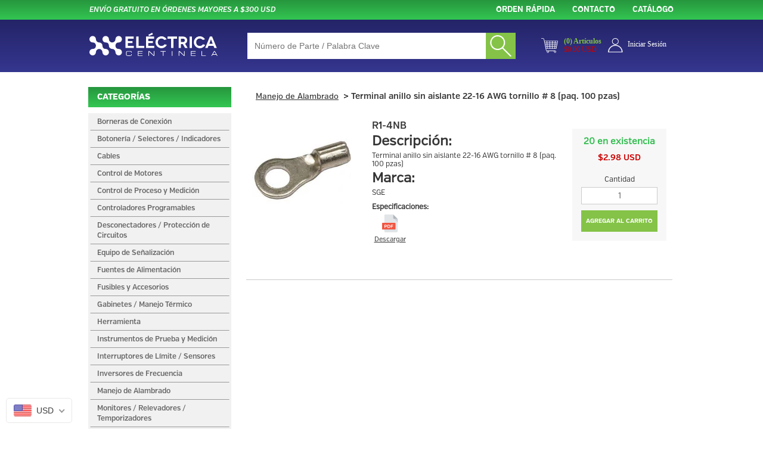

--- FILE ---
content_type: image/svg+xml
request_url: https://e-centinela.com/cdn/shop/t/14/assets/icon-usuario.svg?v=63438948956076185711627069615
body_size: -386
content:
<?xml version="1.0" encoding="utf-8"?>
<!-- Generator: Adobe Illustrator 15.0.0, SVG Export Plug-In . SVG Version: 6.00 Build 0)  -->
<!DOCTYPE svg PUBLIC "-//W3C//DTD SVG 1.1//EN" "http://www.w3.org/Graphics/SVG/1.1/DTD/svg11.dtd">
<svg version="1.1" id="Layer_1" xmlns="http://www.w3.org/2000/svg" xmlns:xlink="http://www.w3.org/1999/xlink" x="0px" y="0px"
	 width="51px" height="51.5px" viewBox="0 0 51 51.5" enable-background="new 0 0 51 51.5" xml:space="preserve">
<circle fill="none" stroke="#ffffff" stroke-width="2" stroke-miterlimit="10" cx="26.024" cy="12.995" r="10" />
<path d="M4.539,48.328c0.224-11.707,9.767-21.166,21.486-21.166s21.262,9.459,21.486,21.167h2.01
	c-0.223-12.813-10.673-23.167-23.496-23.167c-12.822,0-23.273,10.354-23.496,23.166H4.539z" fill="#ffffff" stroke="#ffffff"/>
<line fill="none" stroke="#ffffff" stroke-width="2" stroke-miterlimit="10" x1="2.569" y1="48.505" x2="49.521" y2="48.505"/>
</svg>


--- FILE ---
content_type: text/javascript
request_url: https://e-centinela.com/cdn/shop/t/14/assets/zoomy.js?v=171261458321973433881627069644
body_size: 2708
content:
(function($){"use strict";var ZoomyS={count:[],pos:null};$.fn.zoomy=function(event,options){var defaults={zoomSize:200,round:!0,glare:!0,clickable:!1,attr:"href",border:"5px solid #999",zoomInit:null,zoomStart:null,zoomStop:null,fixed:!1,fixedX:0,fixedY:0},touch=!!("ontouchstart"in window||window.DocumentTouch&&document instanceof DocumentTouch),cssTranforms=function(){var b=document.body||document.documentElement,s=b.style,p="transition",v;if(typeof s[p]=="string")return!0;v=["Moz","Webkit","Khtml","O","ms"],p=p.charAt(0).toUpperCase()+p.substr(1);for(var i=0;i<v.length;i++)if(typeof s[v[i]+p]=="string")return!0;return!1}(),defaultEvent=touch?"touchstart":"click",utils={pos:{stop:function(x,z,o,s){return x-z-o+s},mouse:function(x,y,h){return x-y-h},zoom:function(x,y,z,h,o){return(x-y)/z-h+o}},css:function(a){if(typeof a!="undefined"&&a.length>0){options.fixed&&(a[2]=options.fixedX,a[3]=options.fixedY);var translate="translate3d("+a[2]+"px, "+a[3]+"px, 0)",movement=cssTranforms?{"-webkit-transform":translate,"-moz-transform":translate,"-ms-tranform":translate,"-o-tranform":translate,transform:translate}:{top:a[3]+"px",left:a[2]+"px"};return $.extend({backgroundPosition:"-"+a[0]+"px -"+a[1]+"px"},movement)}else return{}},ratio:function(x,y){return x/y},setParams:function(zoom){var id=zoom.attr("rel");ZoomyS[id].size={},ZoomyS[id].size.full=options.zoomSize+ZoomyS[id].zoom.border*2,ZoomyS[id].size.half=ZoomyS[id].size.full/2,ZoomyS[id].size.ratioX=utils.ratio(ZoomyS[id].css.width,ZoomyS[id].zoom.x),ZoomyS[id].size.ratioY=utils.ratio(ZoomyS[id].css.height,ZoomyS[id].zoom.y),ZoomyS[id].size.zoomX=ZoomyS[id].zoom.x-ZoomyS[id].size.full,ZoomyS[id].size.zoomY=ZoomyS[id].zoom.y-ZoomyS[id].size.full,ZoomyS[id].stop={},ZoomyS[id].stop.main=ZoomyS[id].size.half-ZoomyS[id].size.half*ZoomyS[id].size.ratioX-ZoomyS[id].zoom.border*ZoomyS[id].size.ratioX+ZoomyS[id].zoom.border,ZoomyS[id].stop.right=utils.pos.stop(ZoomyS[id].css.width,ZoomyS[id].size.full,ZoomyS[id].zoom.border,ZoomyS[id].stop.main),ZoomyS[id].stop.bottom=utils.pos.stop(ZoomyS[id].css.height,ZoomyS[id].size.full,ZoomyS[id].zoom.border,ZoomyS[id].stop.main)}},change={collision:function(posX,posY,dataset){var a=-dataset.stop.main<=posX,e2=-dataset.stop.main>posX,b=-dataset.stop.main<=posY,f=-dataset.stop.main>posY,d=dataset.stop.bottom>posY,g=dataset.stop.bottom<=posY,c=dataset.stop.right>posX,j=dataset.stop.right<=posX;return a&&b&&c&&d?0:e2?b&&d?1:f?2:g?3:null:f?c?4:5:j?d?6:7:g?8:null},possibilities:function(index,dataset,leftX,topY,posX,posY){var fn={0:[leftX,topY,posX,posY],1:[0,topY,-dataset.stop.main,posY],2:[0,0,-dataset.stop.main,-dataset.stop.main],3:[0,dataset.size.zoomY,-dataset.stop.main,dataset.stop.bottom],4:[leftX,0,posX,-dataset.stop.main],5:[dataset.size.zoomX,0,dataset.stop.right,-dataset.stop.main],6:[dataset.size.zoomX,topY,dataset.stop.right,posY],7:[dataset.size.zoomX,dataset.size.zoomY,dataset.stop.right,dataset.stop.bottom],8:[leftX,dataset.size.zoomY,posX,dataset.stop.bottom]};return fn[index]},move:function(ele,zoom,e){var id=zoom.attr("rel"),l=ele.offset(),dataset=ZoomyS[id],yOffset=touch?-70:0,posX=utils.pos.mouse(e.pageX,l.left,dataset.size.half),posY=utils.pos.mouse(e.pageY+yOffset,l.top,dataset.size.half),leftX=utils.pos.zoom(e.pageX,l.left,dataset.size.ratioX,dataset.size.half,ZoomyS[id].zoom.border),topY=utils.pos.zoom(e.pageY+yOffset,l.top,dataset.size.ratioY,dataset.size.half,ZoomyS[id].zoom.border),cssArrIndex=change.collision(posX,posY,dataset),move=utils.css(change.possibilities(cssArrIndex,dataset,leftX,topY,posX,posY));zoom.css(move)},classes:function(ele){var i=ele.find(".zoomy").attr("rel");ZoomyS[i].state===0||ZoomyS[i].state===null?ele.removeClass("inactive"):ele.addClass("inactive")},enter:function(ele,zoom){var i=zoom.attr("rel");ZoomyS[i].state=1,zoom.css("visibility","visible"),change.classes(ele)},leave:function(ele,zoom,x){var i=zoom.attr("rel");x!==null?ZoomyS[i].state=null:ZoomyS[i].state=0,zoom.css("visibility","hidden"),change.classes(ele)},callback:function(type,zoom){var callbackFunc=type,zoomId=zoom.attr("rel");callbackFunc!==null&&typeof callbackFunc=="function"&&callbackFunc($.extend({},ZoomyS[zoomId],ZoomyS.pos))}},style={round:function(x,y){return options.round?x===void 0?"100%":options.zoomSize/2+"px "+options.zoomSize/2+"px 0px 0px":0},glare:function(zoom){zoom.children("span").css({height:options.zoomSize/2,width:options.zoomSize-10,margin:"5px auto","border-radius":style.round(0)})},border:function(zoom){var borderRaw=options.border.replace(/^\s*|\s*$/g,""),borderArr=borderRaw.split(" "),interger=parseFloat(borderArr[0]),size=borderArr.length>2&&interger*1===interger?interger:0;return[borderRaw,size]},params:function(ele,zoom){var img=ele.children("img"),border=style.border(zoom),margin={marginTop:img.css("margin-top"),marginRight:img.css("margin-right"),marginBottom:img.css("margin-bottom"),marginLeft:img.css("margin-left")},floats={float:img.css("float")},zoomMin={display:"block",height:img.height(),width:img.width(),position:"relative"},parentCenter=function(){var textAlign=ele.parent("*:first").css("text-align");textAlign==="center"&&(margin.marginRight="auto",margin.marginLeft="auto")},id=zoom.attr("rel"),css={};floats.float==="none"&&parentCenter(),$.extend(css,margin,floats,zoomMin),ZoomyS[id].css=css,options.glare||(options.fixed?zoom.children("span").css({height:options.zoomSize-10,width:options.zoomSize-10}):zoom.children("span").css({height:options.zoomSize-10,width:options.zoomSize-10})),options.fixed?zoom.css({height:options.zoomSize,width:options.zoomSize,top:0,left:0,"border-radius":style.round(void 0,border[1]),border:border[0]}):zoom.css({height:options.zoomSize,width:options.zoomSize,top:0,left:0,"border-radius":style.round(void 0,border[1]),border:border[0]}),img.css("margin","0px"),img.one("load",function(){ele.css(ZoomyS[id].css),ele.parent(".zoomy-wrap").length&&ele.parent(".zoomy-wrap").css(ZoomyS[id].css)}).each(function(){this.complete&&$(this).trigger("load")})}},build={image:function(image,zoom,callback){var id=zoom.attr("rel");zoom.show().css({top:"-9999px",left:"-9999px"}),zoom.find("img").attr("src")!==image&&zoom.find("img").attr("src",image).load(function(){var assets=options.glare?"<span/>":"",border=style.border(zoom);ZoomyS[id].zoom={x:zoom.find("img").width(),y:zoom.find("img").height(),border:border[1]},zoom.append(assets).css({"background-image":"url("+image+")",top:"0px",left:"0px",visibility:"hidden"}).find("img").remove(),style.glare(zoom),utils.setParams(zoom),callback()}).each(function(){this.complete&&$(this).trigger("load")})},zoom:function(ele,i){ZoomyS[i]={state:null,index:i},ZoomyS.count.push(0);var image=typeof ele.attr(options.attr)=="string"&&options.attr!=="href"?ele.attr(options.attr):ele.attr("href"),zoom=null,initCallback=options.zoomInit,eventHandler=function(){var eventlist=[],uid={move:touch?"touchmove":"mousemove",begin:touch?"touchstart":"mouseover",end:touch?"touchend":"mouseleave",quick:touch?"tap":"click"},zoomMove=function(e,originalEvent){e=touch?originalEvent?originalEvent.touches[0]||originalEvent.changedTouches[0]:e.originalEvent.touches[0]||e.originalEvent.changedTouches[0]:e,change.move(ele,zoom,e)},zoomStart=function(){change.enter(ele,zoom),ele.bind(uid.move,zoomMove),change.callback(options.zoomStart,zoom)},zoomStop=function(x){change.leave(ele,zoom,x),ele.unbind(uid.move,zoomMove),change.callback(options.zoomStop,zoom)},startHandle=function(e,originalEvent){e=touch?originalEvent?originalEvent.touches[0]||originalEvent.changedTouches[0]:e.originalEvent.touches[0]||e.originalEvent.changedTouches[0]:e,ZoomyS.pos=e,ZoomyS[i].state===0&&zoomStart()},stopHandle=function(e){ZoomyS.pos=e,ZoomyS[i].state===1&&zoomStop(null)},events={event:function(e){ZoomyS.pos=e,options.clickable||e.preventDefault(),ZoomyS[i].state===0||ZoomyS[i].state===null?(zoomStart(),e=touch&&typeof e.originalEvent=="object"?e.originalEvent.changedTouches[0]||e.originalEvent.touches[0]:e,change.move(ele,zoom,e)):ZoomyS[i].state===1&&event!=="mouseover"&&event!=="mouseenter"&&zoomStop(0)},mouseover:startHandle,mouseleave:stopHandle,touchstart:startHandle,touchend:stopHandle,click:function(e){e.preventDefault(),e.stopPropagation()}};if(event==="mouseover"||event==="touchstart"?eventlist[event]=events.event:(eventlist[event]=events.event,eventlist[uid.begin]=events[uid.begin]),!options.clickable&&event!=="click"&&(eventlist.click=events.click),eventlist[uid.end]=events[uid.end],touch){var count=0,btn=$(".zoomy-btn-"+i),wrp=btn.parent("div"),addEvents=function(e){count=0,ele.bind(eventlist),ele.trigger("touchstart",e.originalEvent),ele.trigger("touchmove",e.originalEvent),wrp.addClass("active")},removeEvents=function(){wrp.removeClass("active"),ele.trigger("touchend"),ele.unbind(eventlist)};btn.bind({touchstart:addEvents,touchmove:function(e){var that=$(this);count+=1,ele.trigger("touchmove",e.originalEvent),e.preventDefault(),setTimeout(function(){count===1&&that.trigger("touchend")},200)},touchend:removeEvents}),document.oncontextmenu=function(){return!1},$(document).mousedown(function(e){return e.button!==2})}else ele.bind(eventlist);$(window).resize(function(){ele.attr("style","").parent(".zoomy-wrap").attr("style",""),window.setTimeout(function(){style.params(ele,zoom)},100)})},magColor="#efefef",icon='<svg version="1.1" xmlns="http://www.w3.org/2000/svg" xmlns:xlink="http://www.w3.org/1999/xlink" x="0px" y="0px" width="40px" height="40px" viewBox="0 0 50 50" overflow="inherit" xml:space="preserve">                <defs>                  <filter id="drop-shadow">                    <feGaussianBlur in="SourceAlpha" result="blur-out" stdDeviation="1" />                    <feOffset in="blur-out" result="the-shadow" dx="0" dy="1"/>                    <feBlend in="SourceGraphic" in2="the-shadow" mode="normal"/>                  </filter>                </defs>                <path filter="url(#drop-shadow)" fill="'+magColor+'" d="M23.265,30.324l-9.887,9.887l-3.64-3.641l9.942-9.941c-2.687-4.42-2.134-10.246,1.668-14.049 c4.469-4.469,11.732-4.451,16.224,0.04c4.491,4.491,4.509,11.754,0.04,16.224C33.723,32.732,27.718,33.223,23.265,30.324z M24.601,15.833c-2.681,2.681-2.67,7.039,0.024,9.733s7.053,2.705,9.733,0.025c2.682-2.681,2.671-7.04-0.023-9.734 C31.641,13.162,27.282,13.152,24.601,15.833z"/>              </svg>',button=touch?['<div class="zoomy-wrap" />','<div class=" zoomy-btn zoomy-btn-'+i+'">'+icon+"</div>"]:["",""];ele.addClass("parent-zoom").wrap(button[0]).append('<div class="zoomy zoom-obj-'+i+'" rel="'+i+'"><img id="tmp"/></div>').after(button[1]),zoom=$(".zoom-obj-"+i),initCallback!==null&&typeof initCallback=="function"&&initCallback(ele),style.params(ele,zoom),build.image(image,zoom,function(){eventHandler()})},init:function(ele,img){var nImg=$("<img />").attr("src",img.attr("src"));nImg.one("load",function(){build.zoom(ele,ZoomyS.count.length)}).each(function(){this.complete&&$(this).trigger("load")})}};typeof event=="object"&&options===void 0?(options=event,event=defaultEvent):event===void 0&&(event=defaultEvent),options=$.extend(defaults,options),$(this).each(function(){var ele=$(this),img=ele.find("img");build.init(ele,img)})}})(jQuery);
//# sourceMappingURL=/cdn/shop/t/14/assets/zoomy.js.map?v=171261458321973433881627069644


--- FILE ---
content_type: image/svg+xml
request_url: https://e-centinela.com/cdn/shop/t/14/assets/icon-paypal-icon.svg?v=48024063191815520921627069611
body_size: -55
content:
<svg width="504" height="140" xmlns="http://www.w3.org/2000/svg">

 <g>
  <title>background</title>
  <rect fill="none" id="canvas_background" height="142" width="506" y="-1" x="-1"/>
 </g>
 <g>
  <title>Layer 1</title>
  <g id="svg_26">
   <g id="svg_27">
    <path id="svg_1" fill="#139AD6" d="m389.6,39.6l-27.2,0c-1.6,0 -3.2,1.6 -4,3.2l-11.2,70.4c0,1.6 0.8,2.4 2.4,2.4l14.4,0c1.6,0 2.4,-0.8 2.4,-2.4l3.2,-20c0,-1.6 1.6,-3.2 4,-3.2l8.8,0c18.4,0 28.8,-8.8 31.2,-26.4c1.6,-7.2 0,-13.6 -3.2,-17.6c-4.8,-4 -12,-6.4 -20.8,-6.4m3.2,26.4c-1.6,9.6 -8.8,9.6 -16,9.6l-4.8,0l3.2,-18.4c0,-0.8 0.8,-1.6 2.4,-1.6l1.6,0c4.8,0 9.6,0 12,3.2c1.6,0.8 1.6,3.2 1.6,7.2"/>
    <g id="svg_2">
     <path id="svg_3" fill="#263B80" d="m193.6,39.6l-27.2,0c-1.6,0 -3.2,1.6 -4,3.2l-11.2,70.4c0,1.6 0.8,2.4 2.4,2.4l12.8,0c1.6,0 3.2,-1.6 4,-3.2l3.2,-19.2c0,-1.6 1.6,-3.2 4,-3.2l8.8,0c18.4,0 28.8,-8.8 31.2,-26.4c1.6,-7.2 0,-13.6 -3.2,-17.6c-4.8,-4 -11.2,-6.4 -20.8,-6.4m3.2,26.4c-1.6,9.6 -8.8,9.6 -16,9.6l-4,0l3.2,-18.4c0,-0.8 0.8,-1.6 2.4,-1.6l1.6,0c4.8,0 9.6,0 12,3.2c0.8,0.8 1.6,3.2 0.8,7.2"/>
     <path id="svg_4" fill="#263B80" d="m276,65.2l-12.8,0c-0.8,0 -2.4,0.8 -2.4,1.6l-0.8,4l-0.8,-1.6c-3.2,-4 -8.8,-5.6 -15.2,-5.6c-14.4,0 -27.2,11.2 -29.6,26.4c-1.6,8 0.8,15.2 4.8,20s9.6,6.4 16.8,6.4c12,0 18.4,-7.2 18.4,-7.2l-0.8,4c0,1.6 0.8,2.4 2.4,2.4l12,0c1.6,0 3.2,-1.6 4,-3.2l7.2,-44.8c-0.8,-0.8 -2.4,-2.4 -3.2,-2.4m-18.4,25.6c-1.6,7.2 -7.2,12.8 -15.2,12.8c-4,0 -7.2,-1.6 -8.8,-3.2c-1.6,-2.4 -2.4,-5.6 -2.4,-9.6c0.8,-7.2 7.2,-12.8 14.4,-12.8c4,0 6.4,1.6 8.8,3.2c2.4,2.4 3.2,6.4 3.2,9.6"/>
    </g>
    <path id="svg_5" fill="#139AD6" d="m471.2,65.2l-12.8,0c-0.8,0 -2.4,0.8 -2.4,1.6l-0.8,4l-0.8,-1.6c-3.2,-4 -8.8,-5.6 -15.2,-5.6c-14.4,0 -27.2,11.2 -29.6,26.4c-1.6,8 0.8,15.2 4.8,20s9.6,6.4 16.8,6.4c12,0 18.4,-7.2 18.4,-7.2l-0.8,4c0,1.6 0.8,2.4 2.4,2.4l12,0c1.6,0 3.2,-1.6 4,-3.2l7.2,-44.8c-0.8,-0.8 -1.6,-2.4 -3.2,-2.4m-18.4,25.6c-1.6,7.2 -7.2,12.8 -15.2,12.8c-4,0 -7.2,-1.6 -8.8,-3.2c-1.6,-2.4 -2.4,-5.6 -2.4,-9.6c0.8,-7.2 7.2,-12.8 14.4,-12.8c4,0 6.4,1.6 8.8,3.2c3.2,2.4 4,6.4 3.2,9.6"/>
    <path id="svg_6" fill="#263B80" d="m345.6,65.2l-13.6,0c-1.6,0 -2.4,0.8 -3.2,1.6l-17.6,27.2l-8,-25.6c-0.8,-1.6 -1.6,-2.4 -4,-2.4l-12.8,0c-1.6,0 -2.4,1.6 -2.4,3.2l14.4,42.4l-13.6,19.2c-0.8,1.6 0,4 1.6,4l12.8,0c1.6,0 2.4,-0.8 3.2,-1.6l44,-63.2c2.4,-2.4 0.8,-4.8 -0.8,-4.8"/>
    <path id="svg_7" fill="#139AD6" d="m486.4,42l-11.2,72c0,1.6 0.8,2.4 2.4,2.4l11.2,0c1.6,0 3.2,-1.6 4,-3.2l11.2,-70.4c0,-1.6 -0.8,-2.4 -2.4,-2.4l-12.8,0c-0.8,-0.8 -1.6,0 -2.4,1.6"/>
    <path id="svg_8" fill="#263B80" d="m92,15.6c-5.6,-6.4 -16,-9.6 -30.4,-9.6l-40,0c-2.4,0 -4.8,2.4 -5.6,4.8l-16,104.8c0,2.4 1.6,4 3.2,4l24.8,0l6.4,-39.2l0,1.6c0.8,-2.4 3.2,-4.8 5.6,-4.8l12,0c23.2,0 40.8,-9.6 46.4,-36c0,-0.8 0,-1.6 0,-2.4c-0.8,0 -0.8,0 0,0c0.8,-10.4 -0.8,-16.8 -6.4,-23.2"/>
    <path id="svg_9" fill="#139AD6" d="m97.6,38.8l0,0c0,0.8 0,1.6 0,2.4c-5.6,27.2 -23.2,36 -46.4,36l-12,0c-2.4,0 -4.8,2.4 -5.6,4.8l-8,48.8c0,1.6 0.8,3.2 3.2,3.2l20.8,0c2.4,0 4.8,-1.6 4.8,-4l0,-0.8l4,-24.8l0,-1.6c0,-2.4 2.4,-4 4.8,-4l3.2,0c20,0 36,-8 40,-32c1.6,-9.6 0.8,-18.4 -4,-24c-0.8,-1.6 -2.4,-3.2 -4.8,-4"/>
    <path id="svg_10" fill="#232C65" d="m92,36.4c-0.8,0 -1.6,-0.8 -2.4,-0.8s-1.6,0 -2.4,-0.8c-3.2,-0.8 -6.4,-0.8 -10.4,-0.8l-31.2,0c-0.8,0 -1.6,0 -2.4,0.8c-1.6,0.8 -2.4,2.4 -2.4,4l-6.4,41.6l0,1.6c0.8,-2.4 3.2,-4.8 5.6,-4.8l12,0c23.2,0 40.8,-9.6 46.4,-36c0,-0.8 0,-1.6 0.8,-2.4c-1.6,-0.8 -2.4,-1.6 -4,-1.6c-2.4,-0.8 -2.4,-0.8 -3.2,-0.8"/>
    <g id="svg_11"/>
    <g id="svg_12"/>
    <g id="svg_13"/>
    <g id="svg_14"/>
    <g id="svg_15"/>
    <g id="svg_16"/>
    <g id="svg_17"/>
    <g id="svg_18"/>
    <g id="svg_19"/>
    <g id="svg_20"/>
    <g id="svg_21"/>
    <g id="svg_22"/>
    <g id="svg_23"/>
    <g id="svg_24"/>
    <g id="svg_25"/>
   </g>
  </g>
 </g>
</svg>

--- FILE ---
content_type: image/svg+xml
request_url: https://e-centinela.com/cdn/shop/t/14/assets/icon-goplek.svg?v=14514778092738757981627069607
body_size: 2749
content:
<?xml version="1.0" encoding="utf-8"?>
<!-- Generator: Adobe Illustrator 15.0.0, SVG Export Plug-In . SVG Version: 6.00 Build 0)  -->
<!DOCTYPE svg PUBLIC "-//W3C//DTD SVG 1.0//EN" "http://www.w3.org/TR/2001/REC-SVG-20010904/DTD/svg10.dtd">
<svg version="1.0" id="Capa_1" xmlns="http://www.w3.org/2000/svg" xmlns:xlink="http://www.w3.org/1999/xlink" x="0px" y="0px"
	 width="640px" height="358px" viewBox="-10.5 214.5 640 358" enable-background="new -10.5 214.5 640 358" xml:space="preserve" style="fill: #999999;">
<title>logo goplek</title>
<path d="M88.097,345.627l-3.229-34.658c0,0-3.762-11.286-20.735-11.286c0,0-13.567-0.681-7.583,17.773c0,0-11.108-14.1-20.973-14.1
	c0,0-18.929-3.229-29,19.166c0,0-12.916,29.445-2.636,76.426c0,0,9.479,45.353,33.651,52.225c0,0,13.508,3.437,23.402-10.516
	c0,0,9.064-15.729,9.272-16.915l2.962,37.502c0,0,0,15.729-9.449,9.895c0,0-5.925-5.451-6.665-6.458c0,0-4.236-5.925-19.166-4.028
	c0,0-13.686,0.207-11.701,9.864c0,0,0.207,8.472,13.508,12.086c1.667,0.38,3.159,1.309,4.236,2.636c0,0,16.233,10.486,33.355,7.169
	c0,0,20.351,0.8,19.136-30.244C96.48,462.014,95.354,404.487,88.097,345.627z M46.626,420.897
	c-7.258,5.925-11.553-2.962-11.553-2.962c-19.906-48.107-1.6-79.98-1.6-79.98c7.821-8.887,16.145,5.924,16.145,5.924
	c23.165,45.559-2.903,77.018-2.903,77.018H46.626z"/>
<path d="M185.14,332.179c0,0-14.515-40.287-54.564-27.431c0,0-28.497,9.153-28.497,69.08c0,0-1.333,62.355,33.325,78.233
	c0,0,36.583,16.381,51.365-30.659C195.254,392.179,194.687,361.071,185.14,332.179z M162.272,406.916
	c-3.199,21.239-9.657,24.734-9.657,24.734c-11.553,2.696-16.144-16.263-16.144-16.263c-13.449-58.623,5.125-83.594,5.125-83.594
	c10.22-9.42,16.678,4.829,16.678,4.829C170.359,360.675,162.272,406.916,162.272,406.916z"/>
<path d="M263.906,303.445c0,0-18.01-7.524-33.592,17.477c0,0,1.066-9.153,2.133-9.953s2.399-11.286-11.315-11.286
	c0,0-16.915-1.6-20.144,8.354c-1.352,3.92-0.651,8.257,1.866,11.553c1.223,2.888,1.867,5.988,1.896,9.124l2.429,145.92
	c-0.339,2.264-0.794,4.508-1.363,6.725c-0.503,1.6-5.362,15.848,8.887,20.173c0,0,18.277,3.495,23.935-10.753
	c0,0,3.229-4.029-2.696-14.516c-1.654-3.814-2.385-7.965-2.133-12.115l-0.178-27.371c0,0,12.649,19.877,25.001,14.485
	c0,0,27.667-2.399,34.955-66.65C293.47,384.61,300.994,312.302,263.906,303.445z M256.086,420.364
	c-9.39,14.516-16.114-14.219-16.114-14.219c-6.973-23.985-5.016-49.685,5.51-72.338c7.257-9.42,13.981,2.399,13.981,2.399
	c5.54,8.354,3.792,30.363,3.792,30.363C265.772,399.125,256.086,420.364,256.086,420.364z"/>
<path d="M312.31,240.26l-4.858,189.584c-0.605,4.011-1.507,7.971-2.695,11.849c-1.066,2.133-3.199,14.812,12.382,18.011
	c0,0,16.411,2.962,22.306-10.486c0,0,1.6-3.762-1.6-14.248c0,0-1.333-11.286-0.533-13.686s6.991-155.637,6.991-155.637
	s2.695-13.952,4.532-16.648c0,0,5.392-16.944-10.19-18.81c0,0-23.105-2.163-26.334,10.22"/>
<path d="M438.62,337.303c0,0,1.629-35.754-30.363-34.955c0,0-40.05-6.724-53.498,69.879c0,0-10.22,58.889,18.276,78.795
	c0,0,11.02,12.353,43.546-3.258c0,0,31.459-18.811,16.647-36.791c0,0-9.924-10.783-17.182-0.563l-3.495,9.124
	c0,0-18.276,21.239-27.845,7.702c-1.925-4.791-3.402-9.749-4.414-14.812C380.293,412.426,434.857,393.497,438.62,337.303z
	 M381.093,387.306c0,0,2.133-57.526,29.03-55.364c0,0,9.687,0.533,3.259,19.877C413.382,351.818,402.332,378.952,381.093,387.306z"
	/>
<path d="M461.192,241.593l-18.515,193.554c0,0-6.19,16.381,2.963,20.735c0,0,18.543,7.228,28.2-11.02
	c-1.092-2.384-1.812-4.922-2.133-7.524c0.267-1.896,2.399-23.935,2.399-23.935l39.546,31.192l2.429,2.399
	c0,0,4.562,11.02,14.219,7.258c0,0,20.174-4.325,20.174-23.698c0,0,1.333-6.991-8.621-9.391l-4.562-1.6l-38.717-33.088
	l61.822-61.289c0,0,5.392-5.658-2.429-15.848c0,0-12.916-15.314-26.66-2.399c0,0-7.791,10.486-8.087,11.523
	c-0.297,1.037-42.982,40.879-42.982,40.879l10.249-92.067c0,0,2.163-9.657,3.525-10.753c1.362-1.096,7.258-15.314-3.792-20.973
	c0,0-25.801-8.324-29.029,6.191"/>
<polygon points="570.351,342.369 570.351,425.193 612,385.144 "/>
<path d="M152.704,528.516l-9.657,32.94h-5.095l-7.613-25.268l-7.761,25.268h-5.243l-9.212-32.94h5.213l7.08,26.306l7.938-25.891
	h4.088l8.117,25.683l6.932-26.067h5.213V528.516z"/>
<path d="M196.516,561.456h-20.914v-32.94h20.439v4.711h-15.345v8.709h12.086v4.71h-12.086v10.131h15.819v4.71V561.456z"/>
<path d="M232.507,561.456h-11.849v-32.94h7.939c1.803-0.025,3.604,0.084,5.391,0.326c1.375,0.145,2.705,0.568,3.91,1.244
	c1.031,0.575,1.859,1.454,2.37,2.518c0.587,1.302,0.861,2.722,0.8,4.147c0.039,1.344-0.141,2.685-0.533,3.97
	c-0.468,1.224-1.22,2.32-2.192,3.199c1.707,0.53,3.214,1.562,4.325,2.962c0.923,1.437,1.378,3.123,1.304,4.829
	C244.03,558.208,240.208,561.456,232.507,561.456z M230.344,532.871h-4.591v9.183h5.688c0.582,0.046,1.166,0.046,1.748,0
	c0.544-0.092,1.06-0.304,1.511-0.622c0.488-0.378,0.866-0.879,1.096-1.451c0.321-0.8,0.473-1.657,0.444-2.519
	c0.189-1.366-0.378-2.728-1.481-3.555c-1.345-0.724-2.857-1.081-4.384-1.036H230.344z M232.477,546.319h-6.724v10.693h5.095
	c2.077,0.12,4.154-0.234,6.073-1.036c1.414-0.878,2.188-2.496,1.985-4.147c-0.03-3.644-2.311-5.48-6.428-5.48V546.319z"/>
<path d="M307.066,562.108c-3.734,0.188-7.455-0.576-10.812-2.222l0.592-5.925c2.958,2.245,6.597,3.405,10.309,3.288
	c1.802,0.075,3.595-0.302,5.214-1.096c1.286-0.664,2.063-2.021,1.984-3.466c0.009-0.672-0.154-1.335-0.474-1.926
	c-0.333-0.575-0.764-1.086-1.274-1.511c-0.546-0.444-1.143-0.822-1.777-1.126c-0.691-0.332-1.403-0.619-2.133-0.858l-5.213-1.748
	l-2.311-0.948c-0.637-0.266-1.251-0.583-1.836-0.947c-0.646-0.403-1.242-0.881-1.777-1.423c-0.546-0.564-0.996-1.215-1.333-1.925
	c-0.352-0.771-0.524-1.611-0.503-2.459c-0.006-1.227,0.184-2.446,0.562-3.614c0.407-1.222,1.086-2.336,1.985-3.258
	c1.046-1.037,2.297-1.844,3.673-2.37c1.858-0.57,3.809-0.781,5.747-0.622c0.991,0.002,1.98,0.071,2.962,0.207
	c1.037,0,2.015,0.326,2.963,0.533c0.873,0.193,1.734,0.44,2.577,0.741c0.638,0.227,1.253,0.515,1.836,0.858l-0.503,5.214
	c-2.892-1.699-6.135-2.713-9.479-2.962c-0.866,0.003-1.729,0.093-2.577,0.267c-0.771,0.157-1.519,0.416-2.222,0.771
	c-0.618,0.319-1.147,0.787-1.541,1.362c-0.404,0.581-0.612,1.276-0.592,1.984c-0.052,0.827,0.213,1.643,0.741,2.281
	c0.634,0.63,1.39,1.124,2.222,1.451c1.189,0.503,2.405,0.938,3.643,1.304c1.452,0.444,3.141,1.037,5.065,1.837
	c0.869,0.351,1.72,0.746,2.548,1.185c0.849,0.433,1.619,1.003,2.281,1.688c0.702,0.73,1.265,1.584,1.658,2.518
	c0.467,1.167,0.688,2.417,0.652,3.674c-0.014,1.063-0.173,2.119-0.475,3.14c-0.354,1.133-0.997,2.153-1.866,2.962
	c-1.124,1.032-2.458,1.811-3.91,2.281C311.532,561.897,309.301,562.188,307.066,562.108z"/>
<path d="M365.097,533.227h-9.509v28.229h-5.095v-28.229h-9.45v-4.711h24.054V533.227z"/>
<path d="M388.113,547.445v-18.899h5.006v16.767c0.003,1.566,0.122,3.131,0.355,4.68c0.199,1.352,0.641,2.656,1.304,3.852
	c0.628,1.09,1.539,1.99,2.637,2.606c2.812,1.334,6.074,1.334,8.887,0c1.1-0.626,2.01-1.537,2.637-2.637
	c0.668-1.192,1.109-2.498,1.303-3.851c0.242-1.538,0.361-3.094,0.355-4.65v-16.767h4.977v18.899
	c0.238,3.896-0.987,7.741-3.437,10.782c-5.816,5.181-14.593,5.181-20.409,0C389.218,555.211,387.929,551.364,388.113,547.445z"/>
<path d="M453.55,561.456h-12.234v-32.94h12.234c2.241-0.021,4.469,0.359,6.576,1.126c1.936,0.714,3.701,1.823,5.184,3.259
	c1.476,1.468,2.617,3.235,3.348,5.184c1.603,4.462,1.603,9.343,0,13.805c-1.449,3.927-4.545,7.022-8.473,8.472
	C458.057,561.121,455.81,561.492,453.55,561.456z M453.55,533.227h-7.258v23.52h7.258c3.017,0.193,5.966-0.956,8.057-3.14
	c3.735-5.14,3.735-12.101,0-17.24C459.516,534.183,456.566,533.033,453.55,533.227z"/>
<path d="M499.346,561.456h-5.036v-32.94h5.065v32.94H499.346z"/>
<path d="M551.541,557.398c-3.045,3.156-7.289,4.869-11.672,4.71c-2.23,0.023-4.444-0.39-6.517-1.215
	c-1.946-0.787-3.703-1.979-5.154-3.495c-1.473-1.562-2.611-3.405-3.348-5.421c-1.633-4.538-1.633-9.504,0-14.042
	c0.736-2.016,1.875-3.859,3.348-5.421c1.451-1.517,3.208-2.708,5.154-3.495c2.072-0.826,4.286-1.238,6.517-1.215
	c2.244-0.028,4.471,0.395,6.547,1.244c1.934,0.795,3.68,1.985,5.125,3.496c1.482,1.558,2.632,3.402,3.377,5.421
	c0.812,2.229,1.213,4.588,1.185,6.961C556.332,549.53,554.686,554.029,551.541,557.398z M547.838,536.011
	c-1.942-2.376-4.905-3.676-7.969-3.495c-1.578-0.026-3.145,0.286-4.592,0.918c-1.309,0.587-2.465,1.469-3.377,2.577
	c-0.961,1.157-1.677,2.497-2.103,3.939c-0.484,1.614-0.725,3.292-0.711,4.977c-0.016,1.705,0.224,3.402,0.711,5.036
	c0.426,1.434,1.142,2.765,2.103,3.91c0.921,1.092,2.074,1.963,3.377,2.548c1.445,0.64,3.013,0.953,4.592,0.918
	c1.592,0.026,3.169-0.298,4.621-0.948c1.306-0.593,2.46-1.475,3.377-2.577c0.946-1.151,1.651-2.481,2.074-3.91
	c0.489-1.612,0.729-3.291,0.711-4.977c0.13-3.2-0.865-6.345-2.814-8.887V536.011z"/>
</svg>


--- FILE ---
content_type: text/javascript;charset=UTF-8
request_url: https://searchserverapi1.com/recommendations?api_key=8g9A5u5x0G&recommendation_widget_key=2Z8R8X4P0C4H7W4&request_page=product&product_ids=4504731975733&recommendation_collection=&output=jsonp&callback=jQuery37105247670808486775_1769143023629&_=1769143023630
body_size: -32
content:
jQuery37105247670808486775_1769143023629({"error":"NO_PRODUCTS"});

--- FILE ---
content_type: application/javascript; charset=utf-8
request_url: https://searchanise-ef84.kxcdn.com/preload_data.8g9A5u5x0G.js
body_size: 10939
content:
window.Searchanise.preloadedSuggestions=['transformador de control','bloque distribucion','relevador finder','contactor abb','riel din','paro de emergencia','cable de control','canaleta ranurada','porta fusibles','finder relevadores','gabinete chapa acero','time mark','porta fusible','interruptor termomagnetico abb','terminal tubular','sensor de proximidad','clema de paso','cable monopolar','caja botoneria','sensor inductivo','contactor eaton','bloque de distribucion','gabinete eldon','luz indicadora','guarda motor','transformador seco','arrancador suave','relevador de sobrecarga','relevador de estado solido','variador de frecuencia','terminal aislamiento','limit switch','foco miniatura','sensor fotoelectrico','terminal hembra','selector 2 posiciones','cable de instrumentacion','conector m12','interruptor seccionador','estado solido','guardamotor abb','terminal anillo','interruptor termomagnetico 1p','desconectador eaton','interruptor termomagnetico','relay finder','banco de capacitores','terminal ojo','caja de','tapa clema','temporizador finder','contacto auxiliar','relevador con temporizadores','selector 3 posiciones','boton 22mm','sensor de','clema wdu 2.5','cable control','fuente de alimentacion 24vdc','interruptor eaton','adaptador m22-a','conector neumatico','gabinete chapa de acero','led estroboscopica','interruptor termomagnetico 2p','clemas de paso','bussmann fusible','variador de velocidad','interruptor de límite','terminal horquilla','bloque de','interruptor abb','terminal de anillo','bloque dis','bloque de contacto','interruptor limite','tipo k','tapa final','mini rele','base para','contactor siemens','ventiladores con filtro','fusible accion rapida','gabinete de','bloque de distribucion 3 polos','interruptor 3p','cable alta temperatura','dilm12-10 110vac','seccionador desconectador','guardamotor eaton','caja aislante','fuente de poder','relevador 24vdc','boton verde','m22 a','alta temperatura','relevador termico','interruptor selector','fusible de acción rapida','relevador estado solido','conectores industriales','terminal punta','contactor 3f','interruptor de seguridad','boton paro de emergencia','gabinete abb','interruptores de limite','interruptor de palanca','cable 18 awg','abb interruptor','interruptor termo','glandula de 1/2','interruptor de','on off','caja para','block de','desconectador abb','contacto no','canaleta 40mm x 40mm','abb contactor','torreta senalizacion','paro emergencia','etiquetas de cable','variador abb','regulador de','dilm25-10 110vac','micro switch','gabinete chapa','conector para','ventilador con filtro','relevador de','terminal de','rele de potencia','transformador de control 50va','tablilla conexion','canaleta 40mm x 60mm','bloque distr','punta terminal','control de temperatura','caja de policarbonato','breaker abb','fusible de','monitor de fase','rele estado solido','led indicador','fusible cc','cable 16 awg','medidor de','relevador abb','manguera neumatica','conector m8','switch de','boton selector','riel din aluminio','fuente 24v','bloque distri','base relevador','luz led','fusible 1 amp','finder rele','puente clema','cable m12','caja termoplastica','canaleta 25mm x 60mm','rele finder','fuente de','mini interruptor','fusible 30a','transformador de corriente','terminal tipo','fusible liston','monitor de voltaje','dilm9-10 110vac','conector hembra','fuente de alimentacion','controlador temperatura','relevador 24v','terminal de ojo','clema tierra','fusible 10x38','transformador 50va','conector rapido','rele industrial','conector recto','tipo j','caja eaton','multimetro fluke','dilm17-10 110vac','weid muller','relevadores finder','sensor proximidad','relevador de potencia','valvula neumatica','power block','circuit breaker','de seguridad','portafusible bussmann','gabinete de acero','clema de tierra','foco led','finder relay','boton pulsador','finder temporizadores','contacto nc','termopar tipo k','fuente 24 vdc','chapa gabinete','dilm9-10 24vdc','capacitor de potencia','gabinete acero inoxidable','fusible vidrio','termomagnetico 3p','boton rojo','pinza ponchadora','m22-a adaptador','porta etiquetas','curva d','transformador 24v','temporizador de','canaleta 60mm x 60mm','potenciometro 10k','din riel','zapata mecánica','gabinete metalica','cola de rata','block de conexion','contactor auxiliar','clema portafusible','weidmuller conectores','terminal aislada','terminal macho','m22-led230-g verde','dilm32 110v','controlador de temperatura','unidad de mantenimiento','dilm32-10 bobina 220vac','caja abb','fusible 5x20','inductivo m12','contactor 24vdc','dila dila-xhi22','interruptor miniatura','boton emergencia','electro valvula','sensor capacitivo','fusible nh','contactor dilm32-10 bobina 110vac','canaleta 25mm x 40mm','fusible 2a','time temporizador','sensor omron','relay mini','borneras de conexion','base para relevador','plc eaton','fusible bussmann','valvulas solenoide','dilm40 120vac','ventilador finder','termopar tipo j','cable 10 awg','cable calibre 18','fusible 500v','omron interruptor limite','tope final','dilm15-10 110vac','sensor inductivo m12','caja boton','indicador led','relevador de control','de aire','tope de clemas','interruptor 3 polos','gabinete acero','interruptor 1 polo','mini contactor','conector t','modulo de luz','hdc kit','cable monopolar 18','guarda motor pkzm','sensor foto','clase cc','cable uso','fusible frs-r-30','dilm65 120vac','terminal pin','sensor m18','manguera poliuretano','para boton','tubo flexible','tablilla de conexion','fusible 3a','dilm80 120vac','boton iluminado','interruptor principal','conector glandula 1/2 npt','led 24v','centro de carga','rele abb','rele 24v','finder temporizador','paro de','contactor 220v','bloque de dis','fusible eaton','terminal tubular 18awg','valvula solenoide','transformador 100va','sensores inductivo','etiqueta boton','relevador 10a','guarda motor eaton','indicador verde','caja de acero','interruptor 2p','relevador 24vac','arrancador manual','bloque de luz led','base rele','tubo termocontractil','fuente 24vdc','transformador control','gabinete poliester','relay de estado solido','cable conductor','potenciometro 5k','regleta de conexion','ferula terminales','lampara piloto','portafusible cc','gabinetes metalico','botón pulsador verde','clema doble','espiral tubbing','cable instrumentacion','conector electrico','cable monopolar 16 awg','interruptor basico','valvula de','eaton boton','proteccion abb','boton de emergencia','bussmann bloque','contactor dilm','fusible 20a','interruptor termomagnético 3p','accion rapida','dilm50 220v','cable termopar tipo j','rele de sobrecarga','boton de paro de emergencia','cable para sensor','clase h','caja policarbonato','dilm12-10 220vac','caja para botoneria','control relay','relevador eaton','relevador 12v','selector iluminado','relevador 12vdc','terminal alta temperatura','m22 boton','contactor af','omron relevador','conector neuma','conector tipo l','contactor weg','interruptor dc','relevador finder 24v','terminal de punta','relevador solido','protector de','base boton','dilm25-10 190vac','micro interruptor','boton pulsador iluminado','base porta','cable awg','contacto auxiliar abb','contactor 24v','tapa para clema','eaton breaker','glandula m20','interruptor 2 polos','omron interruptor','gabinetes chapa de acero','conector de','co do','dilm50 110vac','monitor de','bloque de luz','dilm12-10 24vdc','sensor de proximidad inductivo','interruptor palanca','fusible clase cc','puntas fluke','relevador 12 vdc','boton momentaneo','fuente finder','contactor 25a','sensor inductivo npn','conector industrial','acero inoxidable','boton pulsador plano','fusible europeo','modulo de luz estroboscopica','cli c','relevador 120vac','controlador de','dilm7-10 120vac','clase j','interruptor 15a','wdu 4 beige','terminal amarilla','breaker 3p','ducto para cable','selector con llave','boton paro','fusible 300 amp','terminal azul','boton hongo','presion de aire','terminal 8 awg','time delay','dilm9-10 220vac','rejilla con filtro','relevador de sobrecarga eaton','dilm25-10 24vac','interruptor id','collarin negro','zapata ponchable','conector weidmuller','sensor reflectivo','cable de','cable termopar tipo k','transformador de','abb relevador','fusible 1a','conector ac','sensor de proximidad npn','contactor 24vac','rele 12v','puente para clema','dilm25-10 24vdc','barra de tierra','fusible ktk','relevador temporizador','mica para boton','caja con','contactor 4 polos','indicador rojo','wqv 2.5/10 puente fijo para clemas serie w 10 polos','sensor m8','arrancador abb','contactores abb','pls6 1 amp','fusible de vidrio','contactor 2 polos','accion retardada','interruptor 1p','interruptor on off','lpj-60 sp','transformador 500va','zb relevador','contactor 3p','torreta auer','abb interr','selector abb','clema wdu 4','fusibles 5x20','microswitch interruptor','regulador de caudal','fusible tubo de vidrio','botonera doble','placa de montaje','dilm12-10 440vac','contactor 3 polos','valvula reguladora','cable blindado','tapa para','botón eaton','clema doble piso','finder relevadores 24vac','variador de','clema wdu','dilm1000 xhi11-si','conector glandula','botón indicador','caja vacia','terminal ais','contacto n','bloque distribu','electro nivel','clema porta','interruptor termomagnetico abb 3p','base portafusible','bloque dist','boton abb','gabinete autosoportado','transformador de control 100va','caja mistral','sensor de proximidad m12','led verde','easy 719 dc-rc','boton di','clema paso','terminales de','contacto abb','terminales aisladas','m12 cable','eaton p3-63-ea-svb','pls6 2 amp','cinchos collarin','sensor id','base para rele','tubo corrugado','terminal 16 awg','block de contacto','bloque de dist','base m22','luz verde','easy 512 ac rc','temporizador digital','conector macho','mini relay','sensor magnetico','auxiliar dilm','modulo de','contacto n.o','manija desconectadores','abb 3p','desconectador de fusibles','conector tipo t','clema 2.5 weidmuller','interruptor seguridad','cable hilos','m12 conector','boton de paro','cinchos negro','riel din aluminio 35 mm','m22-led 12-30','mica verde','cli c 02-3 ge/sw','sensor inductivo de proximidad','relevadores 24vdc','interruptor limite omron','supresor de','interruptor termomagnetico 1 amp','cable calibre 10 awg','xt3n 250a','dilm32-10 bobina 24vac','interruptor 20a','clemas wdu','cable termopar','bloque de terminal','dilm80 220vac','m22-led230 blanco','eldon gabinete','mini rele finder','cable sensor','seccionador desconectador 3p','gabinete plástico','eaton caja','dilm7-10 24vdc','canaleta 40mm','relevador sobrecarga','fusible j','rele 24vdc','terminal 6 awg','ew 35 tope','gabinete acero inox','sensor m12','abb desconectador','fusible 60a','gabinete electrico','filtro de aire','protector de fase','barra de','rele tempo','fusible tipo europeo','contactor 20a','variador hp','rele 24 vdc','contacto eaton','interruptor termico','relay de','rele sobrecarga','proximidad m18','timer finder','guarda motor abb','clema fusible','relevador 24 vdc','bloque de distribucion 2 polos','cable calibre 16','dilm17-10 220vac','control de','conector cable','contactor 10 hp','temporizador 24v','selector 4 posiciones','cable azul','foco indicador','clase t','terminales bolsa','contacto ac','relevador de tiempo','contactor reversible','para cables','xt3n 200a','base finder','de estado solido','fusible 2 amp','accesorio boton','de presion','sensor pnp','proximidad m12','selector de 3','fuente de poder 24vdc','terminal rojo','dilm65 220vac','25mm x 30mm','sensor inductivo nc','lampara led','bloque de luz led color verde','sensores de de','interlock mecánico','3p c','interruptor amp','pls6-c63-3-mw amp','desconectador de','cable alta','auxiliar abb','contactor af16-30-10-13','para riel din','cable para','inversor abb','variador de velocidad 3f','abb caja','interruptor nc','wdu 4 azul','interruptor omron','contactor 110v','zocalo serie 94','interruptor de limite de rodillo','tipo clema','indicador de luz','control de nivel','monitor de corriente','terminal punta doble','interruptor de circuito','interruptor 5a','gabinete de acero inoxidable','adaptador de','boton pulsador rojo','cable 12 awg','perdida de fase','glandula de 3/4','platina gabinete','etiquetas cable','palanca de','barra de conexion','fusible frs-r-40','interface modular','arrancador suave abb','fusible solar','300mm x 300mm','conector y','transformador de control 500va','terminal punta 18','terminal alta','21 time mark','terminal hembra aislada','easy 719 ac rc','relay 24vdc','3p 32a','aire comprimido','contactor 10a','luz indicador','gabinete de poliester','interruptor horario','selector llave','led eaton','switch cola de rata','terminal 22 awg','bloque distribucion 3-polos','tablilla de paso','m22-wrlk-w selector','toggle switch','contactor 40a','cable m8','bloques de distribucion','contactor con','contactores eaton','off delay','cable monopolar 18 awg','cable conductores','de distribucion','fusible 100a','contactor 120v','finder relevador','fusible accion rapida 600v','abb guardamotor','tapa canaleta','relay estado solido','t max','acs355 abb','fusible 4a','fusible 5 amp','fusible dc','to mas','xt1n 100','fusibles nh','ktk r','rele base','400mm x 400mm','fusible clase j','sensores de movimiento','m22 adaptador','general electric','terminal tubular aislado','motor electrico','gabinete 400x400x200','interruptor de limite abb','sensor de nivel','relevador auxiliar','bloque d','monitor fase','rele de potencia faston','bobina de control','de voltaje','gabinete 800mm','taquete autoadherible','contacto aux','manguera de 1/4','boton paro emergencia','terminal v','contactor 5hp','supresor de voltaje','interruptor termomagnetico eaton 1p','bobina de','terminal hembra amarilla','manija abb','relevador ac','luz and on','mini breaker','bloque de contactos','porta fusibles bussmann','modulo acustico','zqv 2.5n/10','torreta 110-230vac','rele eaton','luz indicadora led','fuente de voltaje','cli c 1-3 ge/sw 0 cd','tapa clema 2.5','termomagnetico 1p','cable calibre','acs150-03e-02a4-2 hp','fuente de 24 vdc','clema w','vac af26-30-00-13','ts 35x7.5 riel perforado metros','de cable','led para torreta','terminal tubular 16awg','pulsador doble','gma-2 a','fusible de ceramica','dilm40 24vdc','desconectador 3 polos','relé temporizador','conectores de','pls6-c2-mw amp','clavija redonda','gabinete metálico','m12 hembra','30a 600v','fusible rk5','gabinete nema','desconectador 2 polos','dilm17-10 24vdc','omron 24vdc','fusible 1 amp mini','etiqueta cable','sensor proximidad 5mm','fusible 60 amp','relevador industrial','boton de hongo','contacto auxiliar eaton','indicador de','mini relevador','electrovalvula 2 vias','eaton m22','kit de terminales','abb b','interruptor termomagnetico 5a','rele interface','base para boton','fusible 10a','relevador mini','variadores de velocidad','contratuerca glandula 1/2','bus de','terminal roja','terminal doble','fusible 10 amp','etiqueta para cables','dilm40 480vac','contactor 440v','fusible accion rapida bussman','contacto doble','omron s','torretas de señalizacion','relay finder 24vdc','clase g','m22 k10','sensor inductivo m8','fusible 250v','auer signal','contactor bobina 24','klein tools','capacitor 10 kvar','boton selector 3','canaleta 25mm x 30mm','sonda de prueba tipo j','fusible 6a','breaker 2p','cajas de','interruptor de limite omron','breaker amp','relevador 24 v','fluke 376-fc','sensor de distancia','tranformador de control','amperimetro de gancho','mini rel','bloque contacto','electrovalvula de control 5/2','eco modul 60','contactor bobina 110','transformador 75va','wdk 2.5n','bus bar','foco de','cable a','tipo hongo','boton tipo hongo','canaleta ra','dilm15-10 220vac','boton amarillo','m22 led','fusible 600v','interruptor termomagnetico abb 2p','cable b','arrancador con','terminales azul','interruptor seccionador 3p','relevador siemens','bloque distrib','fuente 5v','fusible botella','plc moeller','control temperatura','panel de control','seccionador 3p','puente fijo','gabinete de chapa de acero','conector macho m12','fuente poder','conector m12 hembra','sensor m30','terminal bloque','contacto auxiliar frontal','tubo aire','convertidor de frecuencia','led indicad','proximidad m30','fotoelectrico pnp','manguera pol','botón negro','fuente de 24','interruptor termomagnetico amp','clema de','ultra rapido','canaleta 60mm','cable 3 hilos','mica negra','en caja','auxiliar eaton','de corriente','para clema','cable ac','fuentes de alimentacion','fusible acido borico','caja metalica','interruptor para','adaptador m22','bloque de distribucion 1 polos','bloque distribucion 3','relevador de sobrecarga abb','wap 2.5-10 tapa final serie w beige','cable control 18','borne de paso','gabinete hoffman','fusible fotovoltaico','rele 8 pin','terminal 14 awg','contactor 50a','terminal horquilla 10','eaton relevador','conector 4 polos','dilm40 230vac','terminales t','cilindro neumático','transformador seco 3f','relevador miniatura','fusible ultra rapido','interruptor de limi','canaleta 40mm x 80mm','dld 2.5 db','boton de','etiquetas para cables','fusible accion rapida 600','relevador 24vdc finder','base relevador finder','power supply','manguera de','interruptor limite abb','contactor 5a','desconectador en caja','clema tope','led m22','lampara incandescente','xt1n 160','gabinetes eldon','variador 1 hp','ducto electrico','variador de velocidad 1 hp','conector m12 macho','abb rele','interruptor boton','caja de plastico','temporizador multifuncion','caja para bornas','sensor de proximidad m18','fusible frs-r-20','etiquetas para','contactor 15 hp','fusible 25a','acs150-03e-02a4-4 hp','interruptor de pedal','variador de frecuencia hp','cable 20 awg','paro de emergencia nc nc','curva c','pulsador nc','termico eaton','botoneria doble','bloque di','conector recto tubo','caja termo','nhi-e-11-pkz0 contacto','filtro ventilador','barra de cobre','interruptor cola de rata','contactor amp','fuente 5a','led blanco','relevador 24v finder','easy easy719-ac-rc','star stop','boton con retencion','terminal he','cable 14 awg','manguera para','inductivo m8','led torretas','gabinete ip65','de frecuencia','zapata para breaker','alarma audible','800mm x 800mm','zocalo para relevador','interruptores de limit s','relay solido','fusible 200 amp','sensor proximidad npn','contactor 32a','interruptor termomagnético eaton','fusible agc-10','interruptor tipo','contacto auxiliar lateral','relé de estado solido','contactor 1 hp','bloque de distrib','gabinete de policarbonato','motor dc','clemas de','placa de','gabinete 300mm','interruptor magnetico abb','dilm7-10 110vac','micro in','interruptor de e','transformador de control 50 va','dilm65 24vdc','banco capacitor','relevadores estado solido','terminal punta 8','gabinetes metalico con puerta','rele idec','rele de','mica m22','tablilla de','led para','clemas wdu 6','contacto no eaton','inductivo pnp na','boton 2 posiciones','finder 24vdc','cable monopolar calibre','eaton nc','start stop','op to','relay 120vac','conector redondo','rollo de cable','pinza para ferulas','fusible 30a 600v','capacitor kvar','finder rele 46.61','caja para boton','clema 6 awg','cable 16awg','gabinete 2 puertas','desconectador 3p','gabinete 600x600x250','interruptor de levas','cable conector','1/4 amp fusible','recto 8mm','relevadores 24 vdc','eaton interruptor','fusible 15 amp','interruptor 2a','gabinete eaton','fusible 100 amp','fusible de liston','contacto m22','inductivo m12 pnp nc','alta tem','bloque de distribucion bussman','selector de interruptor','m22 verde','tapa transparente','abb breaker','gabinete 600mm','base porta-fusible','foco miniatura led','interruptor moeller','lovato contactor','block contacto','base relay','contacto relevador','puente clemas','30 a 600v','botonera colgante','fusibles porta','luces indicadoras','lamparas de señalizacion','borne de conexion','fusible gg','alta temp','abb contactores','led amarillo','cable 18awg','terminal alta temp','temporizador enchufable','eaton pkzm0','barra neutro','bussman fusible','fusible 30 amp','bloque distribución 3 polos','variador de velocidad abb','terminal 18 awg','torreta de','inductivo m18','portafusible fusible','kit zapata','clema para','manguera poli','contacto 120v','botón doble','interruptor de presion','caja aislante con guia','contactor 9a','contactos auxiliares','cable calibre 22','clemas de tierra','sensor foto ele','manguera 8mm','bloque de distr','mini foco','liston fusible','terminal ponchable','fuente de 24v','punta terminal aislada','inversor de frecuencia','wdk 4n','limite de rodillo','clema de paso weidmuller','leyenda on off','conector 4mm','gabinete inoxidable','unidad de','interruptor de 2 polos','fusible ceramica','sensor de temperatura','interruptor limite rodillo','contactor para','luz estroboscopica','botones pulsadores','rele 5vdc','transformador de control 300va','de plastico','cable 8 awg','sensor inductivo m18','sonda tipo j','pkzm4-50 eaton','interruptor termomag','contactores 480v','eaton contactor','abb gabinete','gabinete 300x300x150','m22 mica','clema awg','conector 5 polos','porta fusible 1 polo','rele indu','kit de','clema porta fusibles','conector hembra m12','eaton limit switch','fusible 50a','xcpc manguera','transformador de control 150va','termopar j','acero ino','punta terminal 10 awg','relevador 8 pin','terminales de ojo','control velocidad','contacto riel','indicador luminoso','relevador 24 vac','interruptores termomagneticos','omron sensor','contacto auxiliar guardamotor','ba15d 7w','weidmuller conector','gabinete 400mm','interruptor termomagnetico eaton 3 polos','weidmuller terminal tubular','contactor dilm15-10','interruptor 3p 440','ew 35 tope final','abb conta','transformador 50 va','base fusible','sensor fotoelectrico npn','alternador para bombas','relay 12vdc','10x38 gg','cable monopolar 16','fusible 40a','wsi 6/2/ld','bote capacitor','m12 pnp nc','canaleta 100mm','bloque bussmann','fuente de ali','abb guarda','zqv 2.5n/10 ge','gabinete 500mm x 500mm x','relevador finde','terminal c','sensor de reflectivo','de 60 v','bobina 440vac','finder base para reles','relevadores 12vdc','sonda tipo k','rele faston','m22-a adaptador fijacion','conector tipo','caja bornas','interruptor 6a','inductivo m12 pnp','gabinete poli','accesorios para guardamotor','banco de','contactor 15hp','interruptor limite de palanca','detector de','contactor bobina 220','interruptor 2 polos amp','transformador 150va','boton azul','portafusibles 2 po','switch limite','dilem-10 bobina','relevador de sobrecarga siemens','fuente 12vdc','fusible bussman','dilm9-10 120v','porta etiqueta','fusible agc','cable par','puente para clemas','conector glandula 3/4','relevadores 120vac','termomagnetico 2p','mica transparente','empalme ponchable','proximidad m8','de luz','monitor trifasico','af265-30-11-13 contactor','contactor eaton 110vac','interruptores limite','rele de nivel','interruptor 63a','relé 24vac','reducción 30mm-22mm','ventiladores con filtro 24','interruptor temomagnetico','terminal 0 awg','interruptor curva d','limite omron','dilm7-10 440vac','bloque de contacto n.o','terminal completamente aislada','terminales punta','acero inox','canaleta 60mm x 80mm','eaton plc','relevador octal','caja ip65','en linea','terminal de alta temperatura','interruptor termomagnético 6','desconectador interruptor','clema negra','transformador de control 50','fuente de 24vdc','fusible clase m','cable ethernet','indicador amarillo','fusible tipo j','cable 4x18awg','auxiliar dilm32-xhi11-s','neumatico mm','80mm x 80mm','relay 24 vdc','sensor 4 hilos','etiqueta cab','contactor 2 hp','interruptor de circuitos','fusible 50 ma','proximidad m12 pnp nc','canaleta 60mm x 40mm','gabinete electricos','fusible gr','adaptador de 22mm','toma corriente','gabinete metalico 800x600x300','terminal pun','gabinetes abb','paro de emergencia eaton','selector 2 posiciones con llave','puntas de prueba','bloque distribución 2 polos','eaton limit','cable monopolar 10 awg','fuente omron','gabinete mas','fuente alimentacion 24','transformador kva','d contacto','contacto boton','fusible agc-1','carling technologies','ferrules ponchadora','fusible amp','rk5 fusibles','fuente de alimentacion 24 v','final de carrera','abb ms116','contacto polarizado','micron 500va','fusible americano','gabinete 200x200x150','fusibles dc','pulsador no','termomagnetico 1 polo','fusible eato','1p 6a','clemas de paso 2.5','sensores nc','dilm115 120vac','cable cal 16','cable 4 hilos','sensor difuso','bobina eaton','wpe 2.5 clema de tierra','relevador 120v ac','caja 1 orificio','relay vdc','motor ac','tablilla cortocircuitable','indicador boton pulsador','interruptor general','abb contacto','transformador de control 24v','fusible 20 amp','fusible 250 amp','conector para sensor','terminal de conexion','cable negro','on delay','clemas weidmuller','caja acero','eaton aux','punta terminal 16','e stop','de nivel','gabinete 200mm','interruptor termomagnetico 2 polos','contactor 2f','fusible amp 13/32','m22 selector','4 polos m12','m22 accesorios','m22 nc','interruptor termo magnetico 3p','botón pulsador doble','cable 2 hilos','indicador azul','fusible 200a','boton selector 2 posiciones','fuentes de','rele 120vac','interruptor termomagnetico 3p 80a','guardamotor rango','base para rele finder','clema de paso 2.5','borne paso','terminal aislamiento vinilo tipo horquilla','interruptor termomagnetico eaton 2 polos','sondas de prueba','contacto para selector','rele indus','rele 24 vac','indicadores luminosos','relevador sobre carga','abb botoneria','caja montaje','gabinete transparente','banco de capa','terminal aisla','contacto 1 n.o','contactor para alumbrado','contactor de potencia','fusible 500vac','fusible 1/2 amp','capacitor de','fusible gl','alta velocidad','terminal ferul','valvula regula','accesorio clema','piloto abb','gabinete me','clema azul','banco de capacitores automático','interruptor magnetico 3p','contactor 60 amp','transformador 100 va','monitor time mark','fusibles 30a','luz 24v','cable 22 awg','selector eaton','gabinete plast','cable al','accesorio conector','contacto riel din','eaton p3-63-i4-svb','puente para','fusible pv','trasformador de control','conector de resorte','conector industriales','fusible 40 amp','fusible nh00','selector momentáneo','fusible 5a','control motor dc','contacto nc eaton','nema 3r','conector rj45','ba 9s','fusible 15a','clema beige','conector manguera','bloque de c','contactor 120 a','placa montaje','relevador omron','gabinete ucp430','bussmann bloques de distribución','relevador 4 contactos','sensor 30mm','luz indicadora verde','interruptores 1p','sensor de movimiento','rele termico','interruptor de 3 polos','contactor 30a','finder 120v','finder led','proximidad m18 pnp na','terminal 14awg','fusible accion ra','terminal anillo 12-10','etiqueta paro de emergencia','rele estado','relay base','valvula and','caja transparente','desarmador aislado','interruptor termomagnetico 1p 1a','portafusible dc','rele de alternancia','cable de instr','foco min','abb accesorios','contactor trifasico','terminal para','fusible media tension','fusible v','etiquetas clema','bloques de','valvulas solenoide 5/2','foco incandescente','interruptor 4 polos','conector 6mm','sonda de prueba','clemas doble','para led','portafusible 3p','fusible smu','leyenda para portaetiquetas','led rojo','contactor alumbrado','terminal tubular awg','interruptor 40 amp','terminal tub','contactor 20hp','contactor 50 a','termomagnetico 3 polos','finder base','interruptor termom','accesorios para selectores','fuente de alimentacion 24 vdc','alta te','botonera botones','puntas multimetro','relevador finder 24vac','interruptor seccionador en caja','para clemas','5x20 mm tubo','doble elemento','fusible frn-r-60','dmm-b-11 a','interruptor termomagnetico am','barra tierra','bloque de contacto para botoneria rmq-titan 22mm','finder ventilador','rele omron','3p 20a','m22-dg-x i','breaker 1 polo','bloque luz','contactor 3hp','luz con','fusible 3 amp','boton m22','desconectador para','conector para manguera','eaton interruptor termomagnetico','fusibles 1 mini','gma-5 a','borne de distribución','gr amp','sensor de rodillo','fusible retardad','tapon 22mm','fusible 16a','sensor m12 nc','wsi 4/2/ld','dilm50 24vdc','fusible 30 600v','gabinete eldon mas0606021r5','soporte de fijacion para collarines','sensor npn','arrow hart','interruptor termomagnetico 2a','cajas botoneria','interruptor d','contratuerca glandula m12','portafusible clase','cajas para','detector de voltaje','canaletas ranurada','bussman bloque','pulsador verde','interruptor 2 amp','60mm x 80mm','de contacto no','soft starter','m22s-b tapon','llave para gabinete','terminal hembra azul','transformador seco kva','puente fijo para clemas','resistencia para','contactor de','arrancador a','micro inte','rele de sobrecarga siemens','ventilador 125mmx125mm','transformador 480 a 120','regulador de presion','terminal hem','relevador finder 24','gabinete chapa acero 1000mm','valvulas neumatica','relevador finder 2 contactos','selector de','relay finder 120vac','contacto 220v','para e','boton momentaneo verde','dilm auxiliar','interruptor 2 polo','base porta-fusible bussmann','relevadores de potencia','contacto siemens','ad on','eaton fusible','gabinete para','interruptor 100a','interruptor de boton','punta terminal 18','12v dc','base para montaje','caja botoner','abb seccionador','rele de fase','gabinete 300x300','relevador 5v','m12 5 polos','gabinete 500x400x250','led azul','foco 24v','bloque terminal','terminal 18awg','caja aislada','interruptor automatico','rh2b-u dc24','sensor m5','desconectador puerta','adaptador para contactos','inductivo npn','aire conector','timer on','fusible 600 vac','transformado de control','kit m22','boton eaton verde','auxiliar de','m12 sensor','manija con','contactor relevador','interruptor basico uso general','desconectador eaton p1-25','puente de','rele de estado solido idec','contactor af12-30-10-13','transformador seco 1f','terminal tubular 10 awg','rele de vigilancia','3p 50a','wdu 2.5 or','terminal anillo amarilla','ferraz shawmut','5v dc','temporizador horario','proximidad m18 pnp nc','dilm50 24vac','clema tornillo','cable tipo j','bloque de distribucion 1 polo','weidmuller clema','dilm150 120vac','indicador luz','interruptor din','dilm80 440vac','xt1n 80a','de fase','foco mini','conector glandula 1/2','proteccion a','m22 xd','pinzas de','finder 24vac','conector 12 polos','transformador va','cable ca','eaton ls','interruptor 600v','punta terminal 14','caja plastico','wdu 4 rojo','foco 120v','contador de','eaton 1p','fusible clase h','relevador finder 24vdc','cable sensor m12','interruptor termomagnetico abb 1p','glandula m12','fusibles tipo cc','omron in','abb variador','boton pulsador eaton','conector termopar','pls6 1p','fusible din','fluke tl175','etiqueta weidmuller','auxiliar dilm32-xhi11','caja de fusibles','de emergencia','paro de mergencia','bussmann fusible 600vac/300vdc','boton selector momentaneo','fusible 30 vdc','boton plano','cable tipo k','terminal awg 8','relevador finder 12v','conector reductor','ssr relevador estado solido','puente transversal','led 24vdc','de clema','rele 12vdc','eaton contacto auxiliar','relevador de sobre','botón on off','dek 5 fw 1-50','caja ais','contactor p','terminal tipo anillo','interruptor termomagnetico 3p 3','espiral negro','transformador de control 200va','rele 12 vdc','ventilador 24vdc','terminal tubular 22 awg','probador de','interruptor transferencia','clema wdu 2.5 beige','fusible con','abb limite','cable 5 polos','gabinete puerta','interruptor termomagnetico 3p 16a','válvula selenoide','hembra m12','sensor reflect','interruptores de limite de palanca','and on luz','sensor omron foto','cables de control','terminal a 14 awg','relevado de sobrecarga','lampara and en','variador 30 hp','fusibles 5x20mm','relevador 5vdc','contactor 1hp','clavija de conectores','pulsador on','cable 5 hilos','tapa de clema','rollo espiral','contactor 10hp','base color azul','selector 3 pos','sujeta cable','fusible lpj','alta tempe','zqv 4n/10','boton eme','base eaton','selector 2 pos','interruptor termomagnetico miniatura','interruptor seccionador empotrable','cable awg 10','caja de acero para bornas','cli c 02-3','proximidad pnp na m12','canaleta ranurada 60mm','sensor de luz','relay miniatura','m12 de polos','contactor eaton bobina 24vdc','50 va transformador','clema de conexion','fusible 16 a','interruptor termomagnetico 4 polos','abb af','doble tiro','conector glandula 1/2 npt contratuerca','contacto magnetico','desconectador cd','terminal 10 awg','caja montaje superficie','dc motor','interruptor de caja moldeada','interruptor proteccion','interruptor microswitch','tf abb','relevador 120v','conector tubo','m12 macho','relevador 2 finder','etiqueta clema','portafusible bussman','cable para sensores','gabinete ip 65','fusible acido','fusible 5 amp 250','amp 1n','clema blanco','relevador de sobre carga abb','gma-1 a','contactor 220 abb','conector union','fusibles de tipo','interruptor eaton 3p','mini fusibles','transformador de control 75','pulsador saliente','fusible agc-3','relevador de sobre carga','clema 3 pisos','interruptor termomagnetico 3 polos','selector 3 posiciones iluminado','boton con luz','m12 pnp','boya para control de nivel','medidor de potencia','clema weidmuller','cable red','fuente de alimentacion 24','kit pulsador','proximidad m12 na','fnq r','luz estrobo','m8 pnp','fusible 16 amp','conector de a','pulsador rojo','luz roja','relay con base','barra de distribucion','terminal sin aislante','interruptor termomagnético niniatura','interruptor 32a','wap wdk2.5','leyenda on','relevador 10 amp','cable m12 hembra','clase rk5','rele 24 v','tablilla 20 puntos','interruptor de transferencia','relevadores abb','cerradura para gabinete','dilm32-10 bobina 24vdc','fusible ultra','pedal sencillo','inductivo m12 pnp na','fusible 1000vdc','fusible tipo liston','t5n 400','proximidad m18 na','valvula reguladora de caudal','xt1n 63a','de limite','de flujo','glandula de 1','contactores para','contactor 30 abb','bobina contactor','gabinete mistral','luz de','luz azul','contactor 25 hp','fusible frs-r-5','clemas tierra','boton pulsa','fusible accion lenta','fusible res','guardamotor ms132','fuente 24 dc','silenciador bronce','sensor m12 24v','bloque luz led','guardamotor pkzm','canaleta 80mm x 80mm','sobrecarga siemens','relay 24vac','electrovalvula de control','clema verde','micro sw','cable te','contactor 20 hp','time mark monitor','fuente f','interruptor termoma','relevador 2 contactos','valvula manual','boton con','relevador 24 ac','dilm95 190vac','gabinete con platina','cable co','relay omron','fusible 6 amp','cable de cobre','fuente 5vdc','tapa de canaleta','interruptor toggle','caja de montaje','sin aislante','power block am','cable de c','transformadores de corriente','guarda motor pkz','npn m12','interruptor 25a','terminal anillo 8','interruptor 1 polo 1 amp','interruptor 10 amp','contacto auxiliar montaje frontal','contacto m22-a','pulsador m22','contactor 100a','abb polo','relay doble','bornes de conexion','control motor','dilm65 24vac','contacto para boton','canaleta ranu','interruptor 10a','base azul','terminal aislamiento vinilo anillo','abb interruptor termomagnético 3 polos','clase k','cable alta tempera','riel de montaje din','platina abb','ktk r 30','idec relevadores','monitor time','fotoelectrico npn','guardamotor ms116','cable 0 awg','silenciador de bronce','transformador 110 a 24','transformador corriente','cinta aislamiento','m22-led-w 12-30vac/dc','unidad mantenimiento','switch de palanca','fusible 80 amp','nc abb','capacitor 20 kvar','contactor dilm15','contactor 12a','control para motor','tubo termo','boton ro','limit switch eaton','interruptor con luz','terminal horquilla 12-10','adaptador para','capacitivo m12','bobina ele','sensor fotoelectrico pnp','contactor 250 am','temporizador multi','rele temporizador mini','base para m22','fin de carrera','manguera en espiral','cable 22awg','interruptor termomagnetico 1p 5a','cable por','wpe 6 clema','clema por','sensor de limite','interruptor 1 polo eaton','gabinete 250mm','conector sensor','caja policarbonato abb','fusible base','sensor foto electrico','cable para sensores y actuadores','gabinete 800mm 600 300','bloque contacto nc','transformador 50 hz','interruptor 400 a','delay de','desconectado abb','tapa cle','gabinete 1200mm','bobina de disparo','punta terminal doble','secuencia de fases','conector 8mm','gabiente eldon','clema de paso 2.5 mm','etiquetas para boton','interruptor 2p 5a','delay temporizador','tope clema','conector l','valvula check','5vdc fuente','de boton','canaleta ranurada 40mm','1 a 2 p','bloque de distri','wpe 4 clema de tierra','lsm-11s eaton','fusible 50 a','selector 30 mm','conexion t','fusible rapido','para cable','indicador para boton eaton','contactor af65-30-00-13','reles finder','silenciador de escape de','regulador de aire','fusible k5','hongo momentaneo','zocalo serie 97','gabinete ip66','m22 dl','cable awg 1','relé 120 vac','sensor sensor','rmq titan','interruptor de posicion','relevador 110 finder','finder relay 10a','terminal aisl','inductivo m18 pnp na','sensores pnp','autosoportado gabinetes','micro tipo','relevador 12 v','contacto auxiliar dilm','cable de con','easy e','m22 on','trans de control 50 va','contador tiempo','bussmann fusible 250 amp','eslabon fusible','interruptor 1a','base selector','cable 18 awg negro','mica roja','paro de emergencia de','clemas 2.5 de paso','valvula or','proximidad npn na m12','color rojo','cable de inst','fallo de fase','forro de cable','push in','terminal tubular 14','fusible 250 ma','foco miniatura incandescent','guarda m','botón momentaneo plano','indicador auer','contactor 220 v','interruptor abb c','omron micro','24vdc contactor','pnp m12','fusible 14x51','contactores weg','circuito impreso','glandula de 3/8','pinza poncha','3p 25a','fusible frn-r-5','fuente de alimentacion 12v','omron fuente','sensor nivel','contacto na','finder reles','m8 cable','cable 10 awg ca','relay eaton','valvula de control','10 amp fusible','transformador 200va','fusible de 1/4 x 1-1','puro ponchable','contactor 6a','interruptor termomagnetico 30 a','conector recto 8mm','time mark 261-st-120','interruptor c','clemas con','bobina selenoide','gabinete de chapa','relevador para','paro de em','fusible retardo de tiempo','canaleta 25mm','pulsador iluminado','clemas doble piso','capacitor trifasico','terminal u','contactores de control','50va micron','cable con interruptor de','contactor auxiliares','gabinete acero in','elemento de','block de contacto auxiliar','breaker so','ferrules para','abb tf42','con llave','interruptor 1p 10a','relevador 240vac','bobina de valvula solenoide','fusible 1 amp g','interruptor no','interruptor termomagnetico 6a','lsm varilla','de potencia','emergency stop','interruptor de 2p','variador de velocidad 2 hp','regulador caudal','interruptor termomagnetico 3p 50a','weidmuller m12','contacto 1 n.c','boton balancin','cable de red','cable calibre awg','escape ra','sensores fotoelectrico','interruptor termomagnetico con','cable 6 awg','terminal 4 awg','contactor lovato','selector v','relevador 120vac finder','bobina electrovalvula','portafusible clase cc','sensor de proximidad pnp'];

--- FILE ---
content_type: text/javascript
request_url: https://e-centinela.com/cdn/shop/t/14/assets/popup.js?v=137881341012718953671627069621
body_size: -308
content:
function Popup(){this.$body=$("body"),this.$document=$(document),this.$window=$(window),this.popup={},this._onWindowResize=function(){general.centerItem(this.popup.wrapper)},this.display=function(content){var _this=this;this.initializeElements(content);for(var i in this.popup)i!=="closeButton"&&this.popup[i].appendTo("body");this.popup.background.animate({opacity:"0.94"},"fast",function(){_this._onWindowResize();for(var i2 in _this.popup)i2==="background"||_this.popup[i2].is(":visible")||_this.popup[i2].fadeIn("fast")}),this.$window.on("resize.popup",function(){_this._onWindowResize()}),this.$document.on("keydown",function(event){event.keyCode===27&&_this.hide()}),this.$body.addClass("popup-displayed")},this.hide=function(){for(var i in this.popup){var element=this.popup[i];element.fadeOut("fast",function(){$(this).remove()})}this.$window.off("resize.popup"),this.$document.off("keydown"),this.$body.removeClass("popup-displayed")},this.initializeElements=function(content){var _this=this;this.popup.background=$("<div>").addClass("popup background"),this.popup.wrapper=$("<div>").addClass("popup wrapper").append(content),this.popup.closeButton=$("<div>").addClass("popup close-button").appendTo(this.popup.wrapper).on("click",function(){_this.hide()})}}
//# sourceMappingURL=/cdn/shop/t/14/assets/popup.js.map?v=137881341012718953671627069621


--- FILE ---
content_type: image/svg+xml
request_url: https://e-centinela.com/cdn/shop/t/14/assets/logo-centinela.svg?v=170654472595669782681627069617
body_size: 913
content:
<svg id="Capa_1" data-name="Capa 1" xmlns="http://www.w3.org/2000/svg" viewBox="0 0 612.85 111.45"><defs><style>.cls-1,.cls-2{fill:#fff;}.cls-2{fill-rule:evenodd;}</style></defs><title>logo centinela</title><path class="cls-1" d="M201.81,96.23a8.29,8.29,0,0,0-.38-2.81,3,3,0,0,0-1.27-1.56,5.63,5.63,0,0,0-2.33-.68Q196.39,91,194.26,91h-6.63q-1.89,0-3.18.11a7.48,7.48,0,0,0-2.13.45,2.87,2.87,0,0,0-1.3,1,4.27,4.27,0,0,0-.66,1.68,15,15,0,0,0-.24,2.58q0,1.53,0,3.65t0,3.65a15.53,15.53,0,0,0,.24,2.58,4.33,4.33,0,0,0,.66,1.68,2.82,2.82,0,0,0,1.29,1,7.48,7.48,0,0,0,2.13.45q1.29,0.11,3.18.11h6.63q1.65,0,2.85-.09a10.51,10.51,0,0,0,2-.32,3.8,3.8,0,0,0,1.36-.65,2.81,2.81,0,0,0,.8-1,5,5,0,0,0,.39-1.51,18,18,0,0,0,.1-2.06h2.83a16.83,16.83,0,0,1-.18,2.56,6.83,6.83,0,0,1-.63,2,5,5,0,0,1-1.2,1.54,6.08,6.08,0,0,1-1.9,1.07,12.63,12.63,0,0,1-2.75.62,30.4,30.4,0,0,1-3.72.2h-6.63a25.54,25.54,0,0,1-4.38-.32,9.47,9.47,0,0,1-2.93-1,4.9,4.9,0,0,1-1.78-1.62,7,7,0,0,1-.92-2.29,15.87,15.87,0,0,1-.33-3q0-1.65,0-3.66t0-3.66a15.88,15.88,0,0,1,.33-3,6.93,6.93,0,0,1,.92-2.29A4.9,4.9,0,0,1,180.32,90a9.44,9.44,0,0,1,2.93-1,25.43,25.43,0,0,1,4.38-.32h6.63a30.4,30.4,0,0,1,3.72.2,13.22,13.22,0,0,1,2.75.61,6.25,6.25,0,0,1,1.9,1,4.85,4.85,0,0,1,1.2,1.46,6.15,6.15,0,0,1,.63,1.9,14.43,14.43,0,0,1,.18,2.36h-2.83Z" transform="translate(-2.16 -0.85)"/><path class="cls-1" d="M233.59,111.83V89.15h22.68v2.36H236.43v7.56h18.9v2.36h-18.9v8h19.85v2.36H233.59Z" transform="translate(-2.16 -0.85)"/><path class="cls-1" d="M287.11,111.83h-2.83V89.15h5L310,109V89.15h2.83v22.68H309.1l-22-20.32v20.32Z" transform="translate(-2.16 -0.85)"/><path class="cls-1" d="M367.34,89.15v2.36H356v20.32h-2.83V91.51H341.82V89.15h25.52Z" transform="translate(-2.16 -0.85)"/><path class="cls-1" d="M396.29,89.15h2.83v22.68h-2.83V89.15Z" transform="translate(-2.16 -0.85)"/><path class="cls-1" d="M431.85,111.83H429V89.15h5L454.78,109V89.15h2.83v22.68h-3.78l-22-20.32v20.32Z" transform="translate(-2.16 -0.85)"/><path class="cls-1" d="M487.51,111.83V89.15h22.68v2.36H490.34v7.56h18.9v2.36h-18.9v8h19.85v2.36H487.51Z" transform="translate(-2.16 -0.85)"/><path class="cls-1" d="M538.19,111.83V89.15H541v20.32h18v2.36H538.19Z" transform="translate(-2.16 -0.85)"/><path class="cls-1" d="M609.08,106.63H591.34l-3,5.2H585.1L598,89.15h4.07L615,111.83h-3Zm-1.34-2.36L600.23,91l-7.54,13.25h15.06Z" transform="translate(-2.16 -0.85)"/><path class="cls-1" d="M214.35,63.89V74.14H174.82V18.92h39.05V29.17H185.79V40.93H208v9.62H185.79V63.89h28.56Z" transform="translate(-2.16 -0.85)"/><path class="cls-1" d="M264.52,63.89V74.14H226.26V18.92h11v45h27.3Z" transform="translate(-2.16 -0.85)"/><path class="cls-1" d="M312.16,63.89V74.14H272.64V18.92h39.05V29.17H283.6V40.93h22.17v9.62H283.6V63.89h28.56Zm-25-47.41-3.24-5.84,18.22-9.78,3.79,7.49Z" transform="translate(-2.16 -0.85)"/><path class="cls-1" d="M360.52,35.33c-2.92-4.1-8.44-6.7-13.89-6.7-10.33,0-17.2,7.42-17.2,17.91,0,10.81,7.33,17.75,17.2,17.75,6.31,0,12.15-3.31,14.91-8.13l11,2.92A28.74,28.74,0,0,1,318,46.53a28.72,28.72,0,0,1,53.73-14.12Z" transform="translate(-2.16 -0.85)"/><path class="cls-1" d="M421.26,18.92V29.17H403.9v45h-11v-45h-17.2V18.92h45.52Z" transform="translate(-2.16 -0.85)"/><path class="cls-1" d="M459.83,74.14l-11-18.86h-9V74.14h-11V18.92h19.33c13.57,0,21.7,7.34,21.7,18.46,0,7.57-3.71,13.1-10.41,15.86l12.62,20.91H459.83Zm-20-28.64h9.78c6.07,0,8.92-3.95,8.92-8.13,0-4.34-2.92-8.21-8.92-8.21h-9.78V45.51Z" transform="translate(-2.16 -0.85)"/><path class="cls-1" d="M481.44,74.14V18.92h11V74.14h-11Z" transform="translate(-2.16 -0.85)"/><path class="cls-1" d="M543.92,35.33c-2.92-4.1-8.44-6.7-13.88-6.7-10.34,0-17.2,7.42-17.2,17.91,0,10.81,7.34,17.75,17.2,17.75,6.31,0,12.15-3.31,14.91-8.13l11,2.92A28.74,28.74,0,0,1,501.4,46.53a28.72,28.72,0,0,1,53.73-14.12Z" transform="translate(-2.16 -0.85)"/><path class="cls-1" d="M595.51,63.57H571.61l-4.1,10.57H555.67l22.72-55.22h10.33l22.72,55.22H599.61Zm-3.79-9.7-5.44-14c-1.18-3.08-2.6-7.65-2.68-7.65h-0.08c-0.08,0-1.5,4.58-2.68,7.65l-5.44,14h16.33Z" transform="translate(-2.16 -0.85)"/><path class="cls-2" d="M142.44,78.62h-0.25a15.55,15.55,0,0,1-15.4-13.46L126.67,64c0-.32,0-0.63,0-0.94s0-.63,0-0.94l0.11-1.16a15.56,15.56,0,0,1,15.4-13.46h0.26v0a15.55,15.55,0,1,0-15.81-15.54,15.56,15.56,0,0,1-31.12,0A15.56,15.56,0,1,0,79.7,47.47v0h0.26a15.55,15.55,0,0,1,15.4,13.46l0.11,1.16c0,0.31,0,.62,0,0.94h0V62.59h0c0,0.14,0,.29,0,0.43h0c0,0.06,0,.11,0,0.16,0,0.48,0,.95.07,1.41,0,0.28.08,0.54,0.12,0.79s0.06,0.5.11,0.74S96,66.75,96,67s0.09,0.4.15,0.59v0c0.1,0.31.22,0.62,0.33,0.91s0.11,0.32.17,0.47c0.15,0.35.32,0.68,0.48,1,0.05,0.11.1,0.23,0.16,0.33,0.19,0.37.41,0.71,0.63,1.06l0.13,0.21c0.25,0.37.52,0.73,0.8,1.08L99,72.85c0.3,0.38.63,0.74,1,1.09h0a15.5,15.5,0,0,0,10.8,4.64h0.29a15.56,15.56,0,0,1,15.56,15.56A15.56,15.56,0,1,0,142.44,78.62ZM126.63,63.49h0c0-.13,0-0.26,0-0.4s0,0,0,0h0s0,0,0,0,0-.27,0-0.41h0V63h0v0.44Z" transform="translate(-2.16 -0.85)"/><path class="cls-2" d="M80.2,78.62H80a15.55,15.55,0,0,1-15.4-13.46L64.44,64c0-.32,0-0.63,0-0.94h0v0.44h0c0-.13,0-0.27,0-0.41v0h0c0-.08,0-0.16,0-0.24,0-.45,0-0.9-0.06-1.34,0-.28-0.08-0.55-0.13-0.82s-0.06-.48-0.11-0.71-0.16-.62-0.24-0.92-0.09-.37-0.14-0.56-0.23-.65-0.35-1c-0.06-.15-0.1-0.3-0.17-0.45s-0.26-.56-0.4-0.85L62.71,56c-0.06-.11-0.1-0.23-0.16-0.34-0.2-.37-0.41-0.72-0.64-1.06l-0.12-.2C61.53,54,61.26,53.68,61,53.33l-0.07-.09A15.51,15.51,0,0,0,49.12,47.5v0H48.83A15.56,15.56,0,0,1,33.27,31.93,15.56,15.56,0,1,0,17.46,47.47v0h0.26a15.55,15.55,0,0,1,15.4,13.46l0.11,1.16c0,0.31,0,.62,0,0.94s0,0.63,0,.94l-0.11,1.16A15.55,15.55,0,0,1,17.71,78.6H17.46A15.55,15.55,0,1,0,33.27,94.16a15.56,15.56,0,0,1,31.12,0A15.56,15.56,0,1,0,80.2,78.62ZM33.27,63.49V63h0V62.59h0c0,0.14,0,.28,0,0.42s0,0,0,0h0s0,0,0,0,0,0.28,0,.41h0Z" transform="translate(-2.16 -0.85)"/></svg>